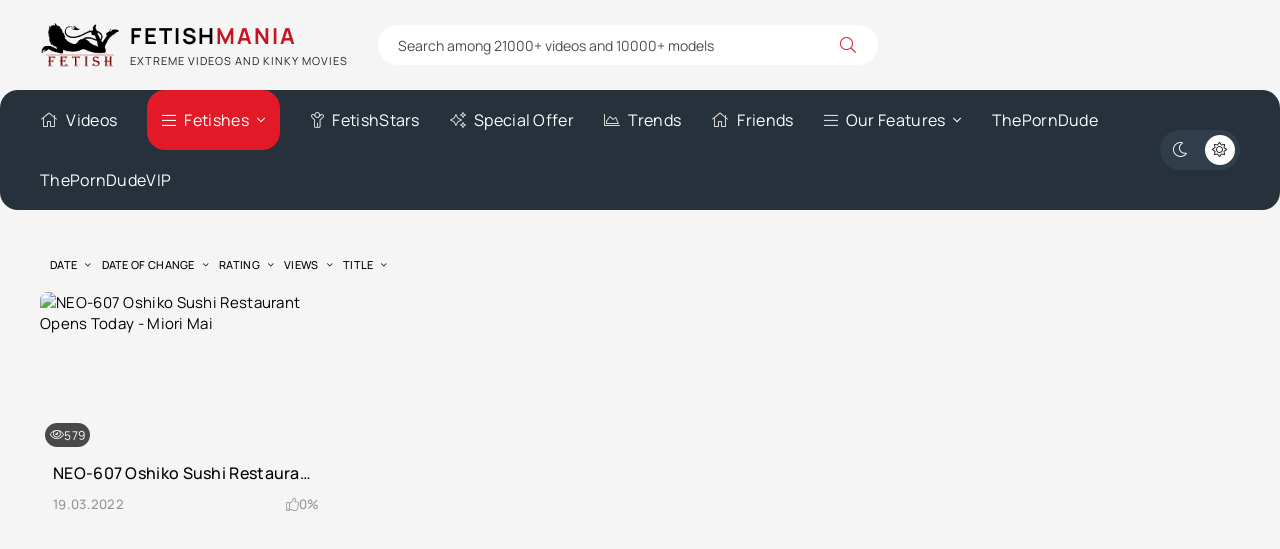

--- FILE ---
content_type: text/html; charset=utf-8
request_url: https://fetishmania.org/tags/body%20sushi/
body_size: 4950
content:
<!DOCTYPE html><html lang="en"><head> <title>Body sushi » Fetish Mania - Extreme And Kinky Movies and Scenes Database</title><meta name="charset" content="utf-8"><meta name="title" content="Body sushi » Fetish Mania - Extreme And Kinky Movies and Scenes Database"><meta name="description" content="Watch japanese porn NEO-607 Oshiko Sushi Restaurant Opens Today featuring Miori Mai Genre - Femdom Pissing, Body sushi, Extreme"><meta name="keywords" content="Porn Tube, Watching Video, Fetish Stars, Fetish Trends, Fetish Movie, Collections, FetishManiacs, AVN Awards, kaitlyn katsaros puke porn, kaitlyn katsaros facial abuse, kaitlyn katsaros manure porn, kaitlyn katsaros scat porn videos, natasha jane birth porn, natasha jane pregnant porn, jureka del mar repays her debt porn"><meta name="generator" content="DataLife Engine (https://dle-news.ru)"><link rel="canonical" href="https://fetishmania.org/tags/body%20sushi/"><link rel="search" type="application/opensearchdescription+xml" title="Fetish Mania - Extreme And Kinky Movies and Scenes Database" href="https://fetishmania.org/index.php?do=opensearch"><link rel="preconnect" href="https://fetishmania.org/" fetchpriority="high"><meta property="twitter:card" content="summary"><meta property="twitter:title" content="Body sushi » Fetish Mania - Extreme And Kinky Movies and Scenes Database"><meta property="twitter:description" content="Watch japanese porn NEO-607 Oshiko Sushi Restaurant Opens Today featuring Miori Mai Genre - Femdom Pissing, Body sushi, Extreme"><meta property="og:type" content="article"><meta property="og:site_name" content="Fetish Mania - Extreme And Kinky Movies and Scenes Database"><meta property="og:title" content="Body sushi » Fetish Mania - Extreme And Kinky Movies and Scenes Database"><meta property="og:description" content="Watch japanese porn NEO-607 Oshiko Sushi Restaurant Opens Today featuring Miori Mai Genre - Femdom Pissing, Body sushi, Extreme"> <meta name="google-site-verification" content="SMDkcUbbNipf6faxO5BVf7gcOLI_5z9i1EpVn6h0StY" /> <meta name="robots" content="index, follow"> <meta name="googlebot" content="index, follow"> <meta name="v2596" content="9bcc1dda6ab5e120222cbf14f9dc3c52" /><meta name="viewport" content="width=device-width, initial-scale=1.0"> <link rel="apple-touch-icon" sizes="57x57" href="/apple-touch-icon-57x57.png"> <link rel="apple-touch-icon" sizes="60x60" href="/apple-touch-icon-60x60.png"> <link rel="apple-touch-icon" sizes="72x72" href="/apple-touch-icon-72x72.png"> <link rel="apple-touch-icon" sizes="76x76" href="/apple-touch-icon-76x76.png"> <link rel="apple-touch-icon" sizes="114x114" href="/apple-touch-icon-114x114.png"> <link rel="apple-touch-icon" sizes="120x120" href="/apple-touch-icon-120x120.png"> <link rel="apple-touch-icon" sizes="144x144" href="/apple-touch-icon-144x144.png"> <link rel="apple-touch-icon" sizes="152x152" href="/apple-touch-icon-152x152.png"> <link rel="apple-touch-icon" sizes="180x180" href="/apple-touch-icon-180x180.png"> <link rel="icon" type="image/png" href="/favicon-16x16.png" sizes="16x16"> <link rel="icon" type="image/png" href="/favicon-32x32.png" sizes="32x32"> <link rel="icon" type="image/png" href="/favicon-96x96.png" sizes="96x96"> <link rel="icon" type="image/png" href="/android-chrome-192x192.png" sizes="192x192"> <link rel="icon" type="image/png" href="/android-chrome-256x256.png" sizes="256x256"> <meta name="msapplication-square70x70logo" content="/smalltile.png"> <meta name="msapplication-square150x150logo" content="/mediumtile.png"> <meta name="msapplication-wide310x150logo" content="/widetile.png"> <meta name="msapplication-square310x310logo" content="/largetile.png"> <link rel="manifest" href="/site.webmanifest"> <link rel="mask-icon" href="/safari-pinned-tab.svg" color="#436e7a"> <meta name="msapplication-TileColor" content="#00aba9"> <meta name="theme-color" content="#ffffff"> <meta name="theme-color" content="#303d4a"><link rel="preload" href="/templates/VideoTrexEn/css/styles.css?v=2zfzk" as="style"><link rel="preload" href="/templates/VideoTrexEn/css/engine.css?v=2zfzk" as="style"><link rel="preload" href="/templates/VideoTrexEn/webfonts/manrope-400.woff2" as="font" type="font/woff2" crossorigin><link rel="preload" href="/templates/VideoTrexEn/webfonts/manrope-500.woff2" as="font" type="font/woff2" crossorigin><link rel="preload" href="/templates/VideoTrexEn/webfonts/manrope-700.woff2" as="font" type="font/woff2" crossorigin> <link rel="preload" href="/templates/VideoTrexEn/webfonts/fa-light-300.woff2" as="font" type="font/woff2" crossorigin><link rel="icon" href="/templates/VideoTrexEn/images/logo.webp"> <link href="/templates/VideoTrexEn/css/styles.css?v=2zfzk" rel="stylesheet"> </head><body><script>function switchLight() {	if (localStorage.getItem('theme') === 'dark') {	document.querySelector('body').classList.add('dt-is-active');	} else {	document.querySelector('body').classList.remove('dt-is-active');	};	};	switchLight();</script><div class="wrapper"><div class="wrapper-container wrapper-main"><header class="header d-flex ai-center vw100"><a href="/" class="logo header__logo"><div class="logo__title">Fetish<span>Mania</span></div><div class="logo__caption">Extreme Videos And Kinky Movies</div></a><div class="header__search flex-grow-1"><form id="quicksearch" method="post"><div class="header__search-box"><input id="story" name="story" placeholder="Search among 21000+ videos and 10000+ models" type="text" autocomplete="off"><button type="submit" class="search-btn"><span class="fal fa-search"></span></button></div> <input type="hidden" name="do" value="search"><input type="hidden" name="subaction" value="search"></form></div></header><div class="header-nav d-flex jc-space-between ai-center vw100"><ul class="header__menu d-flex flex-grow-1 js-this-in-mobile-menu"><li><a href="/home.html"><span class="fal fa-home"></span>Videos</a></li><li class="submenu"><a href="#" class="is-active"><span class="fal fa-bars"></span>Fetishes</a><ul class="menu"> <li><a href="https://fetishmania.org/bukkake-movies/">Bukkake Movies</a> <span>1353</span></li><li><a href="https://fetishmania.org/bukkake-porn-scenes/">Bukkake Scenes</a> <span>2801</span></li><li><a href="https://fetishmania.org/feet-movies/">Feet Movies</a> <span>47</span></li><li><a href="https://fetishmania.org/feet-scenes/">Feet Scenes</a> <span>1694</span></li><li><a href="https://fetishmania.org/femdom-movies/">Femdom Movies</a> <span>588</span></li><li><a href="https://fetishmania.org/femdom-scenes/">Femdom Scenes</a> <span>2371</span></li><li><a href="https://fetishmania.org/fetish-movies/">Fetish Movies</a> <span>666</span></li><li><a href="https://fetishmania.org/fetish-porn-scenes/">Fetish Scenes</a> <span>1336</span></li><li><a href="https://fetishmania.org/fisting-movies/">Fisting Movies</a> <span>637</span></li><li><a href="https://fetishmania.org/fisting-scenes/">Fisting Scenes</a> <span>1109</span></li><li><a href="https://fetishmania.org/horror-movies/">Horror Movies</a> <span>91</span></li><li><a href="https://fetishmania.org/horror-scenes/">Horror Scenes</a> <span>252</span></li><li><a href="https://fetishmania.org/incest-movies/">Incest Movies</a> <span>278</span></li><li><a href="https://fetishmania.org/incest-scenes/">Incest Scenes</a> <span>833</span></li><li><a href="https://fetishmania.org/maledom-movies/">Maledom Movies</a> <span>729</span></li><li><a href="https://fetishmania.org/maledom-scenes/">Maledom Scenes</a> <span>1327</span></li><li><a href="https://fetishmania.org/pissing-movies/">Pissing Movies</a> <span>1179</span></li><li><a href="https://fetishmania.org/pissing-scenes/">Pissing Scenes</a> <span>1768</span></li><li><a href="https://fetishmania.org/scat-movies/">Scat Movies</a> <span>394</span></li><li><a href="https://fetishmania.org/scat-scenes/">Scat Scenes</a> <span>2025</span></li><li><a href="https://fetishmania.org/vomit-movies/">Vomit Movies</a> <span>20</span></li><li><a href="https://fetishmania.org/vomit-scenes/">Vomit Scenes</a> <span>130</span></li></ul></li> <li><a href="/actresses"><span class="fal fa-child"></span>FetishStars</a></li> <li><a href="/special-offer.html"><span class="fal fa-sparkles"></span>Special Offer</a></li> <li><a href="/fetish-trends.html"><span class="fal fa-chart-area"></span>Trends</a></li> <li><a href="/our-friends.html"><span class="fal fa-home"></span>Friends</a></li> <li class="submenu thy"><a href="#"><span class="fal fa-bars"></span>Our Features</a> <ul class="menu"> <li><a href="/collection-movies.html"><i class="fal fa-album-collection"></i>Collections</a></li> <li><a href="/avn-awards.html" title="AVN Awards"><i class="fal fa-award"></i> AVN Awards</a></li> <li><a href="/halloween-porn.html"><i class="fal fa-globe"></i> Halloween Porn</a></li> <li><a href="/xmas-porn.html"><i class="fal fa-chart-area"></i> Xmas Porn</a></li> <li><a href="/black-friday-porn.html"><i class="fal fa-sparkles"></i> Black Friday Porn</a></li> </ul> <li><a href="https://theporndude.com/" title="ThePornDude" target="_blank" rel="nofollow">ThePornDude</a></li> <li><a href="https://theporndude.vip/" title="ThePornDudeVIP" target="_blank" rel="nofollow">ThePornDudeVIP</a></li></li> </ul> <ul class="theme-toggle" title="Change design color"><li><span class="fal fa-moon"></span></li><li><span class="fal fa-sun"></span></li></ul><div class="flex-grow-1 d-none"></div><div class="header__btn-menu d-none js-show-mobile-menu"><span class="fal fa-bars"></span></div></div><div class="cols-content"> <main class="content"> <section class="sect"><div class="sect__header d-flex ai-center"> <div class="sect__sort"><form name="news_set_sort" id="news_set_sort" method="post"><ul class="sort"><li class="asc sort_by_date"><a href="#" onclick="dle_change_sort('date','asc'); return false;">date</a></li><li class="sort_by_editdate"><a href="#" onclick="dle_change_sort('editdate','desc'); return false;">date of change</a></li><li class="sort_by_rating"><a href="#" onclick="dle_change_sort('rating','desc'); return false;">rating</a></li><li class="sort_by_news_read"><a href="#" onclick="dle_change_sort('news_read','desc'); return false;">views</a></li><li class="sort_by_title"><a href="#" onclick="dle_change_sort('title','desc'); return false;">title</a></li></ul><input type="hidden" name="dlenewssortby" id="dlenewssortby" value="date"><input type="hidden" name="dledirection" id="dledirection" value="DESC"><input type="hidden" name="set_new_sort" id="set_new_sort" value="dle_sort_tags"><input type="hidden" name="set_direction_sort" id="set_direction_sort" value="dle_direction_tags"></form></div></div> <div class="sect__content"><div id="dle-content"><a class="thumb d-flex fd-column grid-item" href="https://fetishmania.org/pissing-movies/12343-neo-607-oshiko-sushi-restaurant-opens-today-miori-mai.html"><div class="thumb__desc"> <div class="thumb__title ws-nowrap" title="NEO-607 Oshiko Sushi Restaurant Opens Today - Miori Mai">NEO-607 Oshiko Sushi Restaurant Opens Today - Miori Mai</div> <div class="thumb__meta d-flex ai-center jc-space-between"> <div class="thumb__date">19.03.2022</div> <div class="thumb__rating"> <span class="fal fa-thumbs-up"></span> <span class="js-count-percent"><span data-ratig-layer-id="12343"><span class="ratingtypeplusminus ratingzero" >0</span></span><span data-vote-num-id="12343">0</span></span> </div> </div> </div> <div class="thumb__img img-fit-cover img-responsive order-first img-block"> <img data-src="https://picstate.com/thumbs/small/15905199_blufc/_NEO-607_.jpg" alt="NEO-607 Oshiko Sushi Restaurant Opens Today - Miori Mai" src="[data-uri]"><div class="thumb__label thumb__label--views"><span class="fal fa-eye"></span> 579</div> </div></a></div></div></section> </main></div><footer class="footer vw100"> <div class="footer__two d-flex ai-center vw100"><ul class="footer__menu d-flex flex-grow-1"> <li><a href="/movies.html" title="Movies">Movies</a></li> <li><a href="/scenes.html" title="Scenes">Scenes</a></li> <li><a href="/actresses" title="FetishStars">FetishStars</a></li> <li><a href="/most-viewed.html" title="Most Viewed">Most Viewed</a></li> <li><a href="/most-rated.html" title="Most Rated">Most Rated</a></li> <li><a href="/avn-awards.html" title="AVN Awards">AVN Awards</a></li> <li><a href="/collection-movies.html" title="Collection Movies">Collections</a></li> <li><a href="/fetish-trends.html" title="Fetish Trends">Fetish Trends</a></li> <li><a href="/our-friends.html" title="Friends">Our Friends</a></li> <li><a href="/special-offer.html" title="Special Offer">Special Offer</a></li> <li><a href="/tags/" class="is-active"><span class="fal fa-tags"></span>Tags</a></li></ul><div class="footer__copyright">2017-2026 © <a href="/" title="Main">Fetish Mania</a></div></div></footer></div></div><link href="/engine/classes/min/index.php?f=templates/VideoTrexEn/css/fontawesome.css,templates/VideoTrexEn/css/engine.css&amp;v=2zfzk" rel="stylesheet" type="text/css"><script src="/engine/classes/min/index.php?g=general3&amp;v=2zfzk"></script><script src="/engine/classes/min/index.php?f=engine/classes/js/jqueryui3.js,engine/classes/js/dle_js.js,engine/classes/js/lazyload.js,templates/VideoTrexEn/js/libs.js&amp;v=2zfzk" defer></script><script type="application/ld+json">{"@context":"https://schema.org","@graph":[{"@type":"BreadcrumbList","@context":"https://schema.org/","itemListElement":[{"@type":"ListItem","position":1,"item":{"@id":"https://fetishmania.org/","name":"FetishManiacs Video Database"}},{"@type":"ListItem","position":2,"item":{"@id":"https://fetishmania.org/tags/","name":"Tag cloud"}},{"@type":"ListItem","position":3,"item":{"@id":"https://fetishmania.org/tags/body%20sushi/","name":"Body sushi"}}]}]}</script> <script><!--
var dle_root = '/';
var dle_admin = '';
var dle_login_hash = '05c2dbfe8f1e28d4f1e0411e5e0ba16f5a577a47';
var dle_group = 5;
var dle_skin = 'VideoTrexEn';
var dle_wysiwyg = '0';
var quick_wysiwyg = '0';
var dle_min_search = '3';
var dle_act_lang = ["Yes", "No", "Enter", "Cancel", "Save", "Delete", "Loading. Please, wait..."];
var menu_short = 'Quick edit';
var menu_full = 'Full edit';
var menu_profile = 'View profile';
var menu_send = 'Send message';
var menu_uedit = 'Admin Center';
var dle_info = 'Information';
var dle_confirm = 'Confirm';
var dle_prompt = 'Enter the information';
var dle_req_field = ["Fill the name field", "Fill the message field", "Fill the field with the subject of the message"];
var dle_del_agree = 'Are you sure you want to delete it? This action cannot be undone';
var dle_spam_agree = 'Are you sure you want to mark the user as a spammer? This will remove all his comments';
var dle_c_title = 'Send a complaint';
var dle_complaint = 'Enter the text of your complaint to the Administration:';
var dle_mail = 'Your e-mail:';
var dle_big_text = 'Highlighted section of text is too large.';
var dle_orfo_title = 'Enter a comment to the detected error on the page for Administration ';
var dle_p_send = 'Send';
var dle_p_send_ok = 'Notification has been sent successfully ';
var dle_save_ok = 'Changes are saved successfully. Refresh the page?';
var dle_reply_title= 'Reply to the comment';
var dle_tree_comm = '0';
var dle_del_news = 'Delete article';
var dle_sub_agree = 'Do you really want to subscribe to this article’s comments?';
var dle_unsub_agree = 'Do you really want to unsubscribe from comments on this publication?';
var dle_captcha_type = '0';
var dle_share_interesting = ["Share a link to the selected text", "Twitter", "Facebook", "Вконтакте", "Direct Link:", "Right-click and select «Copy Link»"];
var DLEPlayerLang = {prev: 'Previous',next: 'Next',play: 'Play',pause: 'Pause',mute: 'Mute', unmute: 'Unmute', settings: 'Settings', enterFullscreen: 'Enable full screen mode', exitFullscreen: 'Disable full screen mode', speed: 'Speed', normal: 'Normal', quality: 'Quality', pip: 'PiP mode'};
var DLEGalleryLang = {CLOSE: 'Close (Esc)', NEXT: 'Next Image', PREV: 'Previous image', ERROR: 'Hi, fetish maniacs', IMAGE_ERROR: 'Failed to load image', TOGGLE_SLIDESHOW: 'Watch slideshow (space) ',TOGGLE_FULLSCREEN: 'Full-screen mode', TOGGLE_THUMBS: 'Turn on / Turn off thumbnails', ITERATEZOOM: 'Increase / Reduce', DOWNLOAD: 'Download image' };
var DLEGalleryMode = 0;
var DLELazyMode = 1;
var allow_dle_delete_news = false;
//--></script> <script defer src="https://static.cloudflareinsights.com/beacon.min.js/vcd15cbe7772f49c399c6a5babf22c1241717689176015" integrity="sha512-ZpsOmlRQV6y907TI0dKBHq9Md29nnaEIPlkf84rnaERnq6zvWvPUqr2ft8M1aS28oN72PdrCzSjY4U6VaAw1EQ==" data-cf-beacon='{"version":"2024.11.0","token":"a08b3e44c0264a6b93956538a499ab9c","r":1,"server_timing":{"name":{"cfCacheStatus":true,"cfEdge":true,"cfExtPri":true,"cfL4":true,"cfOrigin":true,"cfSpeedBrain":true},"location_startswith":null}}' crossorigin="anonymous"></script>
</body></html>
<!-- DataLife Engine Copyright SoftNews Media Group (https://dle-news.ru) -->
